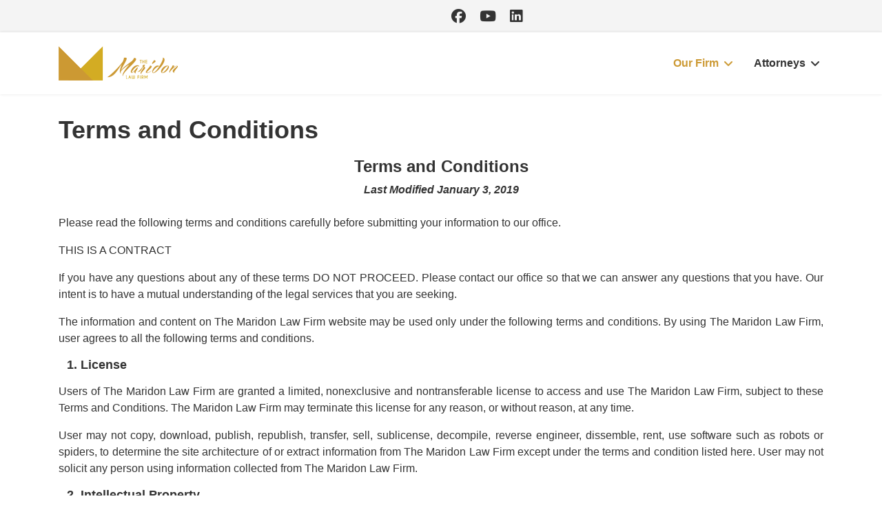

--- FILE ---
content_type: text/html; charset=utf-8
request_url: https://www.maridonlaw.com/our-firm/terms-and-conditions
body_size: 7574
content:

<!doctype html>
<html lang="en-gb" dir="ltr">
	<head>
		
		<meta name="viewport" content="width=device-width, initial-scale=1, shrink-to-fit=no">
		<meta charset="utf-8">
	<meta name="author" content="Joseph R Maridon">
	<meta name="description" content="Nevada Lawyer Online">
	<meta name="generator" content="Joomla! - Open Source Content Management">
	<title>Terms and Conditions - The Maridon Law Firm, LLC.</title>
	<link href="/images/iconpng.png" rel="icon" type="image/vnd.microsoft.icon">
	<link href="/media/vendor/joomla-custom-elements/css/joomla-alert.min.css?0.4.1" rel="stylesheet">
	<link href="/templates/theme/css/bootstrap.min.css" rel="stylesheet">
	<link href="/plugins/system/helixultimate/assets/css/system-j4.min.css" rel="stylesheet">
	<link href="/media/system/css/joomla-fontawesome.min.css?b3d656" rel="stylesheet">
	<link href="/templates/theme/css/template.css" rel="stylesheet">
	<link href="/templates/theme/css/presets/default.css" rel="stylesheet">
	<link href="/templates/theme/css/custom.css" rel="stylesheet">
	<link href="/components/com_sppagebuilder/assets/css/dynamic-content.css?1b4503c04f45d68ae09fb22125331a69" rel="stylesheet">
	<link href="/components/com_sppagebuilder/assets/css/color-switcher.css?1b4503c04f45d68ae09fb22125331a69" rel="stylesheet">
	<style>body{font-family: 'Georgia', sans-serif;font-size: 16px;font-weight: 500;text-decoration: none;}
</style>
	<style>h1{font-family: 'Georgia', sans-serif;font-size: 24px;font-weight: 800;text-decoration: none;}
</style>
	<style>h2{font-family: 'Georgia', sans-serif;font-size: 24px;font-weight: 800;text-decoration: none;}
</style>
	<style>h3{font-family: 'Georgia', sans-serif;font-size: 24px;font-weight: 800;text-decoration: none;}
</style>
	<style>h4{font-family: 'Georgia', sans-serif;font-size: 18px;font-weight: 800;text-decoration: none;}
</style>
	<style>.logo-image {height:50px;}.logo-image-phone {height:50px;}</style>
	<style>#sp-bottom{ background-color:#B88A2E; }</style>
	<style>#sp-footer{ background-color:#A37A29;color:#FFFFFF; }</style>
	<style>#sp-footer a{color:#FFFFFF;}</style>
	<style>#sp-footer a:hover{color:#EDC057;}</style>
	<style>:root {--sppb-topbar-bg-color: #f4f4f4; --sppb-topbar-text-color: #333333; --sppb-header-bg-color: #ffffff; --sppb-logo-text-color: #0345bf; --sppb-menu-text-color: #333333; --sppb-menu-text-hover-color: #cc9933; --sppb-menu-text-active-color: #cc9933; --sppb-menu-dropdown-bg-color: #ffffff; --sppb-menu-dropdown-text-color: #333333; --sppb-menu-dropdown-text-hover-color: #cc9933; --sppb-menu-dropdown-text-active-color: #cc9933; --sppb-offcanvas-menu-icon-color: #000000; --sppb-offcanvas-menu-bg-color: #f4f4f4; --sppb-offcanvas-menu-items-and-items-color: #333333; --sppb-offcanvas-menu-active-menu-item-color: #cc9933; --sppb-text-color: #333333; --sppb-bg-color: #ffffff; --sppb-link-color: #cc9933; --sppb-link-hover-color: #d6ad5c; --sppb-footer-bg-color: #171717; --sppb-footer-text-color: #ffffff; --sppb-footer-link-color: #a2a2a2; --sppb-footer-link-hover-color: #ffffff}</style>
	<script type="application/json" class="joomla-script-options new">{"joomla.jtext":{"RLTA_BUTTON_SCROLL_LEFT":"Scroll buttons to the left","RLTA_BUTTON_SCROLL_RIGHT":"Scroll buttons to the right","ERROR":"Error","MESSAGE":"Message","NOTICE":"Notice","WARNING":"Warning","JCLOSE":"Close","JOK":"OK","JOPEN":"Open"},"data":{"breakpoints":{"tablet":991,"mobile":480},"header":{"stickyOffset":"100"}},"system.paths":{"root":"","rootFull":"https:\/\/www.maridonlaw.com\/","base":"","baseFull":"https:\/\/www.maridonlaw.com\/"},"csrf.token":"7e43dc2db8cc6c7abf304f8bb3ea98a4","plg_system_schedulerunner":{"interval":300}}</script>
	<script src="/media/system/js/core.min.js?a3d8f8"></script>
	<script src="/media/vendor/jquery/js/jquery.min.js?3.7.1"></script>
	<script src="/media/legacy/js/jquery-noconflict.min.js?504da4"></script>
	<script src="/media/vendor/bootstrap/js/alert.min.js?5.3.8" type="module"></script>
	<script src="/media/vendor/bootstrap/js/button.min.js?5.3.8" type="module"></script>
	<script src="/media/vendor/bootstrap/js/carousel.min.js?5.3.8" type="module"></script>
	<script src="/media/vendor/bootstrap/js/collapse.min.js?5.3.8" type="module"></script>
	<script src="/media/vendor/bootstrap/js/dropdown.min.js?5.3.8" type="module"></script>
	<script src="/media/vendor/bootstrap/js/modal.min.js?5.3.8" type="module"></script>
	<script src="/media/vendor/bootstrap/js/offcanvas.min.js?5.3.8" type="module"></script>
	<script src="/media/vendor/bootstrap/js/popover.min.js?5.3.8" type="module"></script>
	<script src="/media/vendor/bootstrap/js/scrollspy.min.js?5.3.8" type="module"></script>
	<script src="/media/vendor/bootstrap/js/tab.min.js?5.3.8" type="module"></script>
	<script src="/media/vendor/bootstrap/js/toast.min.js?5.3.8" type="module"></script>
	<script src="/media/system/js/showon.min.js?e51227" type="module"></script>
	<script src="/media/system/js/messages.min.js?9a4811" type="module"></script>
	<script src="/media/plg_system_schedulerunner/js/run-schedule.min.js?229d3b" type="module"></script>
	<script src="/templates/theme/js/main.js"></script>
	<script src="/components/com_sppagebuilder/assets/js/dynamic-content.js?1b4503c04f45d68ae09fb22125331a69"></script>
	<script src="/components/com_sppagebuilder/assets/js/color-switcher.js?1b4503c04f45d68ae09fb22125331a69"></script>
	<script type="application/ld+json">{"@context":"https://schema.org","@graph":[{"@type":"Organization","@id":"https://www.maridonlaw.com/#/schema/Organization/base","name":"The Maridon Law Firm, LLC.","url":"https://www.maridonlaw.com/"},{"@type":"WebSite","@id":"https://www.maridonlaw.com/#/schema/WebSite/base","url":"https://www.maridonlaw.com/","name":"The Maridon Law Firm, LLC.","publisher":{"@id":"https://www.maridonlaw.com/#/schema/Organization/base"}},{"@type":"WebPage","@id":"https://www.maridonlaw.com/#/schema/WebPage/base","url":"https://www.maridonlaw.com/our-firm/terms-and-conditions","name":"Terms and Conditions - The Maridon Law Firm, LLC.","description":"Nevada Lawyer Online","isPartOf":{"@id":"https://www.maridonlaw.com/#/schema/WebSite/base"},"about":{"@id":"https://www.maridonlaw.com/#/schema/Organization/base"},"inLanguage":"en-GB"},{"@type":"Article","@id":"https://maridonlaw.com/#/schema/com_content/article/61","name":"Terms and Conditions","headline":"Terms and Conditions","inLanguage":"en-GB","isPartOf":{"@id":"https://maridonlaw.com/#/schema/WebPage/base"}}]}</script>
	<script>template="theme";</script>
	<script>
				document.addEventListener("DOMContentLoaded", () =>{
					window.htmlAddContent = window?.htmlAddContent || "";
					if (window.htmlAddContent) {
        				document.body.insertAdjacentHTML("beforeend", window.htmlAddContent);
					}
				});
			</script>
	<script>
			const initColorMode = () => {
				const colorVariableData = [];
				const sppbColorVariablePrefix = "--sppb";
				let activeColorMode = localStorage.getItem("sppbActiveColorMode") || "";
				const modes = [];

				if(!modes?.includes(activeColorMode)) {
					activeColorMode = "";
					localStorage.setItem("sppbActiveColorMode", activeColorMode);
				}

				document?.body?.setAttribute("data-sppb-color-mode", activeColorMode);

				if (!localStorage.getItem("sppbActiveColorMode")) {
					localStorage.setItem("sppbActiveColorMode", activeColorMode);
				}

				if (window.sppbColorVariables) {
					const colorVariables = typeof(window.sppbColorVariables) === "string" ? JSON.parse(window.sppbColorVariables) : window.sppbColorVariables;

					for (const colorVariable of colorVariables) {
						const { path, value } = colorVariable;
						const variable = String(path[0]).trim().toLowerCase().replaceAll(" ", "-");
						const mode = path[1];
						const variableName = `${sppbColorVariablePrefix}-${variable}`;

						if (activeColorMode === mode) {
							colorVariableData.push(`${variableName}: ${value}`);
						}
					}

					document.documentElement.style.cssText += colorVariableData.join(";");
				}
			};

			window.sppbColorVariables = [];
			
			initColorMode();

			document.addEventListener("DOMContentLoaded", initColorMode);
		</script>
	</head>
	<body class="site helix-ultimate hu com_content com-content view-article layout-default task-none itemid-606 en-gb ltr sticky-header layout-fluid offcanvas-init offcanvs-position-right">

		
					<div class="sp-pre-loader">
				<div class='sp-loader-circle'></div>			</div>
		
		<div class="body-wrapper">
			<div class="body-innerwrapper">
				
	<div class="sticky-header-placeholder"></div>
<div id="sp-top-bar">
	<div class="container">
		<div class="container-inner">
			<div class="row">
				<div id="sp-top1" class="col-lg-6">
					<div class="sp-column text-center text-lg-start">
						
												
					</div>
				</div>

				<div id="sp-top2" class="col-lg-6">
					<div class="sp-column text-center text-lg-end">
													<ul class="social-icons"><li class="social-icon-facebook"><a target="_blank" rel="noopener noreferrer" href="https://www.facebook.com/MaridonLaw" aria-label="Facebook"><span class="fab fa-facebook" aria-hidden="true"></span></a></li><li class="social-icon-youtube"><a target="_blank" rel="noopener noreferrer" href="https://www.youtube.com/channel/UC_xkw6lPxqcKrnhW8CcAtlQ" aria-label="Youtube"><span class="fab fa-youtube" aria-hidden="true"></span></a></li><li class="social-icon-linkedin"><a target="_blank" rel="noopener noreferrer" href="https://www.linkedin.com/in/maridon" aria-label="Linkedin"><span class="fab fa-linkedin" aria-hidden="true"></span></a></li></ul>						
																									
					</div>
				</div>
			</div>
		</div>
	</div>
</div>

<header id="sp-header">
	<div class="container">
		<div class="container-inner">
			<div class="row">
				<!-- Logo -->
				<div id="sp-logo" class="col-auto">
					<div class="sp-column">
						<div class="logo"><a href="/">
				<img class='logo-image '
					srcset='https://www.maridonlaw.com/images/maridon-law-logo.png 1x'
					src='https://www.maridonlaw.com/images/maridon-law-logo.png'
					height='50px'
					alt='The Maridon Law Firm, LLC.'
				/>
				</a></div>						
					</div>
				</div>

				<!-- Menu -->
				<div id="sp-menu" class="col-auto flex-auto">
					<div class="sp-column d-flex justify-content-end align-items-center">
						<nav class="sp-megamenu-wrapper d-flex" role="navigation"><a id="offcanvas-toggler" aria-label="Menu" class="offcanvas-toggler-right d-flex d-lg-none" href="#"><div class="burger-icon" aria-hidden="true"><span></span><span></span><span></span></div></a><ul class="sp-megamenu-parent menu-animation-fade-down d-none d-lg-block"><li class="sp-menu-item sp-has-child active"><a   href="/our-firm"  >Our Firm</a><div class="sp-dropdown sp-dropdown-main sp-menu-right" style="width: 240px;"><div class="sp-dropdown-inner"><ul class="sp-dropdown-items"><li class="sp-menu-item current-item active"><a aria-current="page"  href="/our-firm/terms-and-conditions"  >Terms and Conditions</a></li><li class="sp-menu-item"><a   href="/our-firm/home-page"  >Home Page</a></li></ul></div></div></li><li class="sp-menu-item sp-has-child"><a   href="/attorneys/joseph-r-maridon-jr-esq"  >Attorneys</a><div class="sp-dropdown sp-dropdown-main sp-menu-right" style="width: 240px;"><div class="sp-dropdown-inner"><ul class="sp-dropdown-items"><li class="sp-menu-item"><a   href="/attorneys/joseph-r-maridon-jr-esq"  >Joseph R. Maridon Jr., Esq.</a></li></ul></div></div></li></ul></nav>						

						<!-- Related Modules -->
						<div class="d-none d-lg-flex header-modules align-items-center">
							
													</div>

						<!-- if offcanvas position right -->
													<a id="offcanvas-toggler"  aria-label="Menu" title="Menu"  class="mega offcanvas-toggler-secondary offcanvas-toggler-right d-flex align-items-center" href="#">
							<div class="burger-icon" aria-hidden="true"><span></span><span></span><span></span></div>
							</a>
											</div>
				</div>
			</div>
		</div>
	</div>
</header>
				
<section id="sp-main-body" >

										<div class="container">
					<div class="container-inner">
						
	
<div class="row">
	
<div id="sp-component" class="col-lg-12 ">
	<div class="sp-column ">
		<div id="system-message-container" aria-live="polite">
	</div>


		
		<div class="article-details " itemscope itemtype="https://schema.org/Article">
	<meta itemprop="inLanguage" content="en-GB">
	
	
					
		
		
		<div class="article-header">
					<h1 itemprop="headline">
				Terms and Conditions			</h1>
									</div>
		<div class="article-can-edit d-flex flex-wrap justify-content-between">
				</div>
			
		
			
		
		
	
	<div itemprop="articleBody">
		<center><h3 class="page-title">Terms and Conditions</h3>
  <i><b>Last Modified January 3, 2019</b></i></center>
</br>
<p style="text-align: justify;">Please read the following terms and conditions carefully before submitting your information to our office.</p>
<p style="text-align: justify;">THIS IS A CONTRACT</p>
<p style="text-align: justify;">If you have any questions about any of these terms DO NOT PROCEED. Please contact our office so that we can answer any questions that you have. Our intent is to have a mutual understanding of the legal services that you are seeking.</p>
<p style="text-align: justify;">The information and content on The Maridon Law Firm website may be used only under the following terms and conditions. By using The Maridon Law Firm, user agrees to all the following terms and conditions.</p>

<h4><ol><li>License</li></ol></h4>
<p style="text-align: justify;">Users of The Maridon Law Firm are granted a limited, nonexclusive and nontransferable license to access and use The Maridon Law Firm, subject to these Terms and Conditions. The Maridon Law Firm may terminate this license for any reason, or without reason, at any time.</p>
<p style="text-align: justify;">User may not copy, download, publish, republish, transfer, sell, sublicense, decompile, reverse engineer, dissemble, rent, use software such as robots or spiders, to determine the site architecture of or extract information from The Maridon Law Firm except under the terms and condition listed here. User may not solicit any person using information collected from The Maridon Law Firm.</p>

<h4><ol start="2"><li>Intellectual Property</li>
  </ol></h4>
<p style="text-align: justify;">All elements of The Maridon Law Firm website, including, but not limited to, The Maridon Law Firm logo, text, images, graphics, logos, and trademarks, are the sole property of The Maridon Law Firm, LLC, other than some elements that are used under the Fair Use doctrine. Nothing may be construed to confer any license or right to any intellectual property, by implication, estoppel or any other means, without written permission from The Maridon Law Firm, LLC, unless specifically and explicitly otherwise noted.</p>

<h4><ol start="3">
<li>Privacy Policy</li>
  </ol></h4>
<p style="text-align: justify;">Users will adhere to The Maridon Law Firm Privacy Policy.</p>

<h4><ol start="4">
<li>No Endorsement</li>
  </ol></h4>
<p style="text-align: justify;">The Maridon Law Firm does not any endorse or recommend any lawyer or legal service through The Maridon Law Firm website other than those specifically provided by The Maridon Law Firm, LLC or its lawyer pursuant to a specific attorney-client retainer agreement. Any designation of specialization or certification for any lawyer is granted by the certifying organization or agency, and not by The Maridon Law Firm or said lawyer.</p>
<p style="text-align: justify;">Any statement that a professional person may be a member of a corporation ought to be construed just to point that the same professional person may be a member of that organization and may not be construed to point or claim special competency on a part of that professional person.</p>

<p style="text-align: justify;">The Maridon Law Firm does not endorse any organization, association or certifying agency, and provides information regarding membership and certification only for educational purposes.</p>

<h4><ol start="5">
<li>No Legal Advice or Attorney-Client Relationship</li>
  </ol></h4>
<p style="text-align: justify;">Information about the law on The Maridon Law Firm website is for educational purposes only. Nothing on The Maridon Law Firm website should be construed as legal advice.</p>
<p style="text-align: justify;">Legal advice may only be provided by a licensed attorney.</p>
<p style="text-align: justify;">Nothing on The Maridon Law Firm website should be construed to constitute an attorney-client relationship. Contacting a lawyer through The Maridon Law Firm website does not create an attorney-client relationship with the lawyer or any confidential relationship with any party.</p>
<p style="text-align: justify;">An attorney-client relationship can only be established by mutual written consent between you and the lawyer.</p>

<h4><ol start="6">
<li>Registration</li>
  </ol></h4>
<p style="text-align: justify;">Registration is required for some portions of The Maridon Law Firm website. By registering on the website, you agree to provide accurate, truthful information. You also agree to obey all applicable laws.</p>
<p style="text-align: justify;">It is your responsibility to provide and maintain all the information we need to evaluate your case.</p>

<h4><ol start="7">
<li>License of Content Provided to The Maridon Law Firm</li>
  </ol></h4>
<p style="text-align: justify;">By uploading or otherwise providing content or materials, including photographs, text or other media, you are granting The Maridon Law Firm a permanent, irrevocable, non-exclusive right and license to use, reproduce, create derivative works from, publish, modify, adapt, translate, and distribute any resulting materials or incorporate such content or materials into any type or medium.</p>
<p style="text-align: justify;">The Maridon Law Firm reserves the right to remove user-provided content or materials from The Maridon Law Firm website at any time and for any reason or no reason.</p>

<h4><ol start="8">
<li>User Agreement for User-Provided Content</li>
  </ol></h4>
<p style="text-align: justify;">By uploading or otherwise providing content or materials to The Maridon Law Firm, you agree that all provided materials are:</p>
<p style="text-align: justify;">In compliance with all applicable laws;</p>
<p style="text-align: justify;">Not intended to incite any criminal or unlawful activity;</p>
<p style="text-align: justify;">Not copyrighted or trademarked by any person or entity other than User.</p>
<p style="text-align: justify;">The Maridon Law Firm is not responsible for inaccurate or misleading information provided by any user of The Maridon Law Firm website. The Maridon Law Firm reserves the right to terminate the user accounts of registrants at any time and for any reason, or no reason.</p>

<h4><ol start="9">
<li>Disclaimer of Content Provided</li>
  </ol></h4>
<p style="text-align: justify;">The Maridon Law Firm disclaims all liability and responsibility for content or materials uploaded to The Maridon Law Firm website. The Maridon Law Firm disclaims all warranties or claims and assumes no liability regarding the accuracy or truthfulness of any user-provided content or material.</p>
<p style="text-align: justify;">The Maridon Law Firm assumes no liability for copyright or trademark infringement of any user-provided materials or content.</p>

<h4><ol start="10">
<li>Disclaimer of Warranties</li>
  </ol></h4>
<p style="text-align: justify;">Nothing in this Agreement shall be construed as a representation made or warranty given by either Party that either Party will be successful in obtaining any particular outcome from any services obtained as a result of the use of this website. EXCEPT AS EXPRESSLY SET FORTH IN THIS AGREEMENT, EACH PARTY EXPRESSLY DISCLAIMS, WAIVES, RELEASES AND RENOUNCES ANY WARRANTY, EXPRESS OR IMPLIED, INCLUDING, WITHOUT LIMITATION, ANY WARRANTY OF MERCHANTABILITY, FITNESS FOR A PARTICULAR PURPOSE OR NONINFRINGEMENT.</p>
<p style="text-align: justify;">THE MARIDON LAW FIRM ASSUMES NO RESPONSIBILITY OR LIABILITY ARISING OUT OF OR RESULTING FROM THE USE OF THE SERVICES OFFERED HEREIN, EXCEPT FOR THOSE SERVICES PROVIDED SPECIFICALLY PURSUANT TO AN ATTORNEY-CLIENT RETAINER AGREEMENT. UNDER NO CIRCUMSTANCES, SHALL THE MARIDON LAW FIRM BE LIABLE FOR ANY DAMAGES, LOSSES AND EXPENSES, INCLUDING ATTORNEY'S FEES, ARISING OUT OF OR RESULTING FROM THE USE OF THE MARIDON LAW FIRM WEBSITE OR FROM ANY TRANSACTION OR COMMUNICATION BETWEEN A USER OF THE MARIDON LAW FIRM AND ANY PERSON OR ORGANIZATION THAT A USER MAY BE REFERRED TO FOR LEGAL SERVICES.</p>

<h4><ol start="11">
<li>Limitation of Liability</li>
  </ol></h4>

<p style="text-align: justify;">THE MARIDON LAW FIRM IS NOT LIABLE FOR ANY LOSS, INJURY, LIABILITY, CLAIM OR DAMAGE OF ANY KIND RESULTING FROM USER'S USE OF THE MARIDON LAW FIRM WEBSITE. THE MARIDON LAW FIRM SHALL NOT BE LIABLE FOR ANY DIRECT, INDIRECT, SPECIAL, INCIDENTAL OR CONSEQUENTIAL DAMAGES OF ANY KIND WHATSOVER, INCLUDING ATTORNEYS' FEES, IN ANY WAY DUE TO, RESULTING FROM OR ARISING IN CONNECTION WITH THE USE OR INABILITY TO USE THE MARIDON LAW FIRM WEBSITE. THE MARIDON LAW FIRM IS IN NO WAY RESPONSIBLE FOR THE FAILURE OF USER TO USE THE MARIDON LAW FIRM WEBSITE PROPERLY, WITH OR WITHOUT THE ASSISTANCE OF THE MARIDON LAW FIRM.</p>

<h4><ol start="12">
<li>Indemnification</li>
  </ol></h4>

<p style="text-align: justify;">User agrees to defend, indemnify and hold The Maridon Law Firm harmless for any and all claims or damages, including for attorneys' fees, made by a third party arising from materials or content on The Maridon Law Firm website.</p>

<h4><ol start="13">
<li>Governing Law and Jurisdiction</li>
  </ol></h4>

<p style="text-align: justify;">These Terms and Conditions shall be governed and construed by the laws of the State of Nevada, without regard to conflicts of law. All parties agree that state and federal courts in Nevada will have exclusive jurisdiction over any claim arising out of these Terms and Conditions.</p>

<h4><ol start="14">
<li>Changes to Terms and Conditions</li>
  </ol></h4>

<p style="text-align: justify;">The Maridon Law Firm reserves the right to change terms and conditions at any time with Notice to be provided on this page and by email.</p> 	</div>

	
	
	
			
		
	

	
				</div>

			</div>
</div>
</div>
											</div>
				</div>
						
	</section>

<section id="sp-bottom" >

						<div class="container">
				<div class="container-inner">
			
	
<div class="row">
	<div id="sp-bottom1" class="col-sm-col-sm-6 col-lg-6 "><div class="sp-column "><div class="sp-module "><div class="sp-module-content">
<div id="mod-custom115" class="mod-custom custom">
    <p><img src="/images/logo-darkbg.png" alt="The Maridon Law Firm" /></p>
<p>Attorneys and Counselors at Law.</p></div>
</div></div></div></div><div id="sp-bottom2" class="col-sm-col-sm-6 col-lg-6 "><div class="sp-column "><div class="sp-module "><h3 class="sp-module-title">Contact Info</h3><div class="sp-module-content">
<div id="mod-custom119" class="mod-custom custom">
    <address class="bottom-address">
<p>50 S. Jones Blvd., Suite 102, Las Vegas, NV 89107</p>
<p>(702) 970-4224</p>
<p>Weekdays 8:30am to 5:00pm</p>
</address></div>
</div></div></div></div></div>
							</div>
			</div>
			
	</section>

<footer id="sp-footer" >

						<div class="container">
				<div class="container-inner">
			
	
<div class="row">
	<div id="sp-footer1" class="col-lg-12 "><div class="sp-column "><div class="sp-module "><div class="sp-module-content"><ul class="menu">
<li class="item-151"><a href="/our-firm/terms-and-conditions" >Terms and Conditions</a></li><li class="item-152"><a href="https://www.maridonlaw.com/our-firm/privacy-policy" >Privacy Policy</a></li><li class="item-153"><a href="https://www.maridonlaw.com/our-firm/disclaimer" >Disclaimer</a></li></ul>
</div></div><span class="sp-copyright">© 2026 The Maridon Law Firm, LLC.</span></div></div></div>
							</div>
			</div>
			
	</footer>
			</div>
		</div>

		<!-- Off Canvas Menu -->
		<div class="offcanvas-overlay"></div>
		<!-- Rendering the offcanvas style -->
		<!-- If canvas style selected then render the style -->
		<!-- otherwise (for old templates) attach the offcanvas module position -->
					<div class="offcanvas-menu">
	<div class="d-flex align-items-center p-3 pt-4">
		<div class="logo"><a href="/">
				<img class='logo-image '
					srcset='https://www.maridonlaw.com/images/maridon-law-logo.png 1x'
					src='https://www.maridonlaw.com/images/maridon-law-logo.png'
					height='50px'
					alt='The Maridon Law Firm, LLC.'
				/>
				</a></div>		<a href="#" class="close-offcanvas" aria-label="Close Off-canvas">
			<div class="burger-icon">
				<span></span>
				<span></span>
				<span></span>
			</div>
		</a>
	</div>
	
	<div class="offcanvas-inner">
		<div class="d-flex header-modules mb-3">
			
					</div>
		
					<div class="sp-module "><div class="sp-module-content"><ul class="menu nav-pills">
<li class="item-101 default"><a href="/" >Home</a></li><li class="item-191 active menu-deeper menu-parent"><a href="/our-firm" >Our Firm<span class="menu-toggler"></span></a><ul class="menu-child"><li class="item-248"><a href="/our-firm/privacy-policy" >Privacy Policy</a></li><li class="item-249"><a href="/our-firm/disclaimer" >Disclaimer</a></li><li class="item-606 current active"><a href="/our-firm/terms-and-conditions" >Terms and Conditions</a></li><li class="item-692"><a href="/our-firm/home-page" >Home Page</a></li></ul></li><li class="item-187 menu-deeper menu-parent"><a href="/attorneys/joseph-r-maridon-jr-esq" >Attorneys<span class="menu-toggler"></span></a><ul class="menu-child"><li class="item-188"><a href="/attorneys/joseph-r-maridon-jr-esq" >Joseph R. Maridon Jr., Esq.</a></li></ul></li></ul>
</div></div>		
		
		
		
					
				
		<!-- custom module position -->
		
	</div>
</div>				

		
		

		<!-- Go to top -->
					<a href="#" class="sp-scroll-up" aria-label="Scroll Up"><span class="fas fa-angle-up" aria-hidden="true"></span></a>
				      <!-- Statcounter code for maridonlaw
https://www.maridonlaw.com/ on Joomla -->
<script type="text/javascript">
var sc_project=5186422; 
var sc_invisible=1; 
var sc_security="4ae7a81f"; 
var sc_remove_link=1; 
</script>
<script type="text/javascript"
src="https://www.statcounter.com/counter/counter.js"
async></script>
<noscript><div class="statcounter"><img class="statcounter"
src="https://c.statcounter.com/5186422/0/4ae7a81f/1/"
alt="web statistics"
referrerPolicy="no-referrer-when-downgrade"></div></noscript>
<!-- End of Statcounter Code -->
	</body>
</html>

--- FILE ---
content_type: text/css
request_url: https://www.maridonlaw.com/templates/theme/css/presets/default.css
body_size: 652
content:
body,.sp-preloader{background-color:#ffffff;color:#333333}.sp-preloader>div{background:#cc9933}.sp-preloader>div:after{background:#ffffff}#sp-top-bar{background:#f4f4f4;color:#333333}#sp-top-bar a{color:#333333}#sp-header{background:#ffffff}#sp-menu ul.social-icons a:hover,#sp-menu ul.social-icons a:focus{color:#cc9933}a{color:#cc9933}a:hover,a:focus,a:active{color:#d6ad5c}.tags>li{display:inline-block}.tags>li a{background:rgba(204, 153, 51, 0.1);color:#cc9933}.tags>li a:hover{background:#d6ad5c}.article-social-share .social-share-icon ul li a{color:#333333}.article-social-share .social-share-icon ul li a:hover,.article-social-share .social-share-icon ul li a:focus{background:#cc9933}.pager>li a{border:1px solid #ededed;color:#333333}.sp-reading-progress-bar{background-color:#cc9933}.sp-megamenu-parent>li>a{color:#333333}.sp-megamenu-parent>li:hover>a{color:#cc9933}.sp-megamenu-parent>li.active>a,.sp-megamenu-parent>li.active:hover>a{color:#cc9933}.sp-megamenu-parent .sp-dropdown .sp-dropdown-inner{background:#ffffff}.sp-megamenu-parent .sp-dropdown li.sp-menu-item>a{color:#333333}.sp-megamenu-parent .sp-dropdown li.sp-menu-item>a:hover{color:#cc9933}.sp-megamenu-parent .sp-dropdown li.sp-menu-item.active>a{color:#cc9933}.sp-megamenu-parent .sp-mega-group>li>a{color:#333333}#offcanvas-toggler>.fa{color:#333333}#offcanvas-toggler>.fa:hover,#offcanvas-toggler>.fa:focus,#offcanvas-toggler>.fa:active{color:#cc9933}#offcanvas-toggler>.fas{color:#333333}#offcanvas-toggler>.fas:hover,#offcanvas-toggler>.fas:focus,#offcanvas-toggler>.fas:active{color:#cc9933}#offcanvas-toggler>.far{color:#333333}#offcanvas-toggler>.far:hover,#offcanvas-toggler>.far:focus,#offcanvas-toggler>.far:active{color:#cc9933}.offcanvas-menu{background-color:#f4f4f4;color:#333333}.offcanvas-menu .offcanvas-inner a{color:#333333}.offcanvas-menu .offcanvas-inner a:hover,.offcanvas-menu .offcanvas-inner a:focus,.offcanvas-menu .offcanvas-inner a:active{color:#cc9933}.offcanvas-menu .offcanvas-inner ul.menu>li a,.offcanvas-menu .offcanvas-inner ul.menu>li span{color:#333333}.offcanvas-menu .offcanvas-inner ul.menu>li a:hover,.offcanvas-menu .offcanvas-inner ul.menu>li a:focus,.offcanvas-menu .offcanvas-inner ul.menu>li span:hover,.offcanvas-menu .offcanvas-inner ul.menu>li span:focus{color:#cc9933}.offcanvas-menu .offcanvas-inner ul.menu>li.menu-parent>a>.menu-toggler,.offcanvas-menu .offcanvas-inner ul.menu>li.menu-parent>.menu-separator>.menu-toggler{color:rgba(51, 51, 51, 0.5)}.offcanvas-menu .offcanvas-inner ul.menu>li.menu-parent .menu-toggler{color:rgba(51, 51, 51, 0.5)}.offcanvas-menu .offcanvas-inner ul.menu>li li a{color:rgba(51, 51, 51, 0.8)}.btn-primary,.sppb-btn-primary{border-color:#cc9933;background-color:#cc9933}.btn-primary:hover,.sppb-btn-primary:hover{border-color:#d6ad5c;background-color:#d6ad5c}ul.social-icons>li a:hover{color:#cc9933}.sp-page-title{background:#cc9933}.layout-boxed .body-innerwrapper{background:#ffffff}.sp-module ul>li>a{color:#333333}.sp-module ul>li>a:hover{color:#cc9933}.sp-module .latestnews>div>a{color:#333333}.sp-module .latestnews>div>a:hover{color:#cc9933}.sp-module .tagscloud .tag-name:hover{background:#cc9933}.search .btn-toolbar button{background:#cc9933}#sp-footer,#sp-bottom{background:#171717;color:#ffffff}#sp-footer a,#sp-bottom a{color:#a2a2a2}#sp-footer a:hover,#sp-footer a:active,#sp-footer a:focus,#sp-bottom a:hover,#sp-bottom a:active,#sp-bottom a:focus{color:#ffffff}#sp-bottom .sp-module-content .latestnews>li>a>span{color:#ffffff}.sp-comingsoon body{background-color:#cc9933}.pagination>li>a,.pagination>li>span{color:#333333}.pagination>li>a:hover,.pagination>li>a:focus,.pagination>li>span:hover,.pagination>li>span:focus{color:#333333}.pagination>.active>a,.pagination>.active>span{border-color:#cc9933;background-color:#cc9933}.pagination>.active>a:hover,.pagination>.active>a:focus,.pagination>.active>span:hover,.pagination>.active>span:focus{border-color:#cc9933;background-color:#cc9933}.error-code,.coming-soon-number{color:#cc9933}

--- FILE ---
content_type: text/css
request_url: https://www.maridonlaw.com/templates/theme/css/custom.css
body_size: 1860
content:
.sp-module ul > li > a {
  color: #cc9933;
}
.sp-module ul > li > a:hover {
  color: #d6ad5c;
}
.btn {
  display: inline-block;
  padding: 4px 14px;
  margin-bottom: 0;
  font-size: 14px;
  line-height: 20px;
  text-align: center;
  vertical-align: middle;
  cursor: pointer;
  color: #333;
  text-shadow: 0 1px 1px rgba(255, 255, 255, 0.75);
  background-color: #f5f5f5;
  background-image: -moz-linear-gradient(top, #fff, #e6e6e6);
  background-image: -webkit-gradient(
    linear,
    0 0,
    0 100%,
    from(#fff),
    to(#e6e6e6)
  );
  background-image: -webkit-linear-gradient(top, #fff, #e6e6e6);
  background-image: -o-linear-gradient(top, #fff, #e6e6e6);
  background-image: linear-gradient(to bottom, #fff, #e6e6e6);
  background-repeat: repeat-x;
  filter: progid:DXImageTransform.Microsoft.gradient(startColorstr='#ffffffff', endColorstr='#ffe5e5e5', GradientType=0);
  border-color: #e6e6e6 #e6e6e6 #bfbfbf;
  border-color: rgba(0, 0, 0, 0.1) rgba(0, 0, 0, 0.1) rgba(0, 0, 0, 0.25);
  filter: progid:DXImageTransform.Microsoft.gradient(enabled = false);
  border: 1px solid #bbb;
  border-bottom-color: #a2a2a2;
  -webkit-border-radius: 4px;
  -moz-border-radius: 4px;
  border-radius: 4px;
  -webkit-box-shadow: inset 0 1px 0 rgba(255, 255, 255, 0.2),
    0 1px 2px rgba(0, 0, 0, 0.05);
  -moz-box-shadow: inset 0 1px 0 rgba(255, 255, 255, 0.2),
    0 1px 2px rgba(0, 0, 0, 0.05);
  box-shadow: inset 0 1px 0 rgba(255, 255, 255, 0.2),
    0 1px 2px rgba(0, 0, 0, 0.05);
}
.btn:hover,
.btn:active,
.btn.active,
.btn.disabled,
.btn[disabled] {
  color: #333;
  background-color: #e6e6e6;
}
.btn:active,
.btn.active {
  background-color: #cccccc \9;
}
.btn:hover {
  color: #333;
  text-decoration: none;
  background-color: #e6e6e6;
  background-position: 0 -15px;
  -webkit-transition: background-position 0.1s linear;
  -moz-transition: background-position 0.1s linear;
  -o-transition: background-position 0.1s linear;
  transition: background-position 0.1s linear;
}
.btn:focus {
  outline: thin dotted #333;
  outline: 5px auto -webkit-focus-ring-color;
  outline-offset: -2px;
}
.btn.active,
.btn:active {
  background-color: #e6e6e6;
  background-color: #d9d9d9 \9;
  background-image: none;
  outline: 0;
  -webkit-box-shadow: inset 0 2px 4px rgba(0, 0, 0, 0.15),
    0 1px 2px rgba(0, 0, 0, 0.05);
  -moz-box-shadow: inset 0 2px 4px rgba(0, 0, 0, 0.15),
    0 1px 2px rgba(0, 0, 0, 0.05);
  box-shadow: inset 0 2px 4px rgba(0, 0, 0, 0.15), 0 1px 2px rgba(0, 0, 0, 0.05);
}
.btn.disabled,
.btn[disabled] {
  cursor: default;
  background-color: #e6e6e6;
  background-image: none;
  opacity: 0.65;
  filter: alpha(opacity=65);
  -webkit-box-shadow: none;
  -moz-box-shadow: none;
  box-shadow: none;
}
.btn-large {
  padding: 9px 14px;
  font-size: 16px;
  line-height: normal;
  -webkit-border-radius: 5px;
  -moz-border-radius: 5px;
  border-radius: 5px;
}
.btn-large [class^="icon-"] {
  margin-top: 2px;
}
.btn-small {
  padding: 3px 9px;
  font-size: 12px;
  line-height: 18px;
}
.btn-small [class^="icon-"] {
  margin-top: 0;
}
.btn-mini {
  padding: 2px 6px;
  font-size: 11px;
  line-height: 16px;
}
.btn-block {
  display: block;
  width: 100%;
  padding-left: 0;
  padding-right: 0;
  -webkit-box-sizing: border-box;
  -moz-box-sizing: border-box;
  box-sizing: border-box;
}
.btn-block + .btn-block {
  margin-top: 5px;
}
.btn-primary.active,
.btn-warning.active,
.btn-danger.active,
.btn-success.active,
.btn-info.active,
.btn-inverse.active {
  color: rgba(255, 255, 255, 0.75);
}
.btn {
  border-color: #c5c5c5;
  border-color: rgba(0, 0, 0, 0.15) rgba(0, 0, 0, 0.15) rgba(0, 0, 0, 0.25);
}
.btn-primary {
  color: #fff;
  text-shadow: 0 -1px 0 rgba(0, 0, 0, 0.25);
  background-color: #faa732;
  background-image: -moz-linear-gradient(top, #fbb450, #f89406);
  background-image: -webkit-gradient(
    linear,
    0 0,
    0 100%,
    from(#fbb450),
    to(#f89406)
  );
  background-image: -webkit-linear-gradient(top, #fbb450, #f89406);
  background-image: -o-linear-gradient(top, #fbb450, #f89406);
  background-image: linear-gradient(to bottom, #fbb450, #f89406);
  background-repeat: repeat-x;
  filter: progid:DXImageTransform.Microsoft.gradient(startColorstr='#fffab44f', endColorstr='#fff89406', GradientType=0);
  border-color: #f89406 #f89406 #ad6704;
  border-color: rgba(0, 0, 0, 0.1) rgba(0, 0, 0, 0.1) rgba(0, 0, 0, 0.25);
  filter: progid:DXImageTransform.Microsoft.gradient(enabled = false);
}
.btn-primary:hover,
.btn-primary:active,
.btn-primary.active,
.btn-primary.disabled,
.btn-primary[disabled] {
  color: #fff;
  background-color: #f89406;
}
.btn-primary:active,
.btn-primary.active {
  background-color: #c67605;
}
.btn-danger {
  color: #fff;
  text-shadow: 0 -1px 0 rgba(0, 0, 0, 0.25);
  background-color: #da4f49;
  background-image: -moz-linear-gradient(top, #ee5f5b, #bd362f);
  background-image: -webkit-gradient(
    linear,
    0 0,
    0 100%,
    from(#ee5f5b),
    to(#bd362f)
  );
  background-image: -webkit-linear-gradient(top, #ee5f5b, #bd362f);
  background-image: -o-linear-gradient(top, #ee5f5b, #bd362f);
  background-image: linear-gradient(to bottom, #ee5f5b, #bd362f);
  background-repeat: repeat-x;
  filter: progid:DXImageTransform.Microsoft.gradient(startColorstr='#ffee5f5b', endColorstr='#ffbd362f', GradientType=0);
  border-color: #bd362f #bd362f #802420;
  border-color: rgba(0, 0, 0, 0.1) rgba(0, 0, 0, 0.1) rgba(0, 0, 0, 0.25);
}
.btn-danger:hover,
.btn-danger:active,
.btn-danger.active,
.btn-danger.disabled,
.btn-danger[disabled] {
  color: #fff;
  background-color: #bd362f;
}
.btn-danger:active,
.btn-danger.active {
  background-color: #942a25 \9;
}
.slide-text p,
.slide-text li {
  font-size: 150%;
}
.slide-text p a {
  font-size: 100%;
}
.slide-text h2 {
  margin-bottom: 30px;
}
.slide-desc {
  opacity: 0.9;
}
.slide-text li {
  list-style-type: none;
}
.slide-text li:before {
  font-family: "Font Awesome 5 Free";
  content: "\f24e";
  font-weight: 900;
  margin-right: 10px;
}
.sp-module-title {
  margin-bottom: 30px;
}
.sp-megamenu-parent > li > a,
.sp-megamenu-parent > li > span {
  display: inline-block;
  padding: 0 15px;
  line-height: 90px;
  font-weight: 900;
  font-size: 16px;
  margin: 0;
}
.accordion-item i {
  font-size: 100px;
  float: right;
  color: #cc9933;
}
#sp-user2 .sp-module {
  margin-bottom: 40px;
}
#sp-user2 i {
  font-size: 100px;
  float: right;
  color: #cc9933;
  margin-left: 20px;
}
#mod-custom182 h3 {
  font-weight: bold;
  color: #c93;
}
#mod-custom174 li {
  list-style-type: none;
  font-weight: bold;
  line-height: 2.5em;
  border-bottom: 1px solid #aaa;
}
#mod-custom174 li:before {
  font-family: "Font Awesome 5 Free";
  content: "\f0da";
  font-weight: 900;
  margin-right: 20px;
  color: #cc9933;
}
.latestnews li {
  margin-bottom: 20px;
  border-bottom: 1px solid #cdad43;
}
#mod-custom140 div.content-box:nth-child(1) h4:before {
  font-family: "Font Awesome 5 Free";
  content: "\f0e3";
  font-weight: 900;
  margin-right: 10px;
  color: #d6ad5c;
}
#mod-custom140 div.content-box:nth-child(2) h4:before {
  font-family: "Font Awesome 5 Free";
  content: "\f0f2";
  font-weight: 900;
  margin-right: 10px;
  color: #d6ad5c;
}
#mod-custom140 div.content-box:nth-child(3) h4:before {
  font-family: "Font Awesome 5 Free";
  content: "\f6ff";
  font-weight: 900;
  margin-right: 10px;
  color: #d6ad5c;
}
#sp-main-body {
  padding: 30px 0;
}
.bottom-address p {
  margin-bottom: 5px;
  font-weight: bold;
}
.bottom-address p:nth-child(1):before {
  font-family: "Font Awesome 5 Free";
  content: "\f015";
  font-weight: 900;
  margin-right: 10px;
}
.bottom-address p:nth-child(2):before {
  font-family: "Font Awesome 5 Free";
  content: "\f095";
  font-weight: 900;
  margin-right: 10px;
}
.bottom-address p:nth-child(3):before {
  font-family: "Font Awesome 5 Free";
  content: "\f017";
  font-weight: 900;
  margin-right: 10px;
}
#mod-custom115 ul li {
  display: inline-block !important;
  margin-right: 20px;
}
#mod-custom115 ul li a {
  font-size: 2em;
}
.bottom-social.facebook {
  color: #4267b2 !important;
}
.bottom-social.youtube {
  color: #ff0000 !important;
}
.bottom-social.linkedin {
  color: #2d64bc !important;
}
.social-icons a {
  font-size: 1.5em;
}
#sp-footer {
  text-align: center;
}
#sp-top2 {
  display: flex;
  justify-content: end;
  align-items: center;
}
.sp-megamenu-parent > li.active > a,
.sp-megamenu-parent > li.active:hover > a {
  color: #cc9933;
  font-weight: 900;
}
.sp-megamenu-parent .sp-dropdown li.sp-menu-item > a {
  color: #333333;
  font-size: 16px;
}
.attorney-short-bio {
  text-align: center;
  border: 2px solid #d4d4d4;
  margin: 10px 0;
  padding: 10px;
}
.attorney-short-desc {
  border-bottom: 2px solid #d4d4d4;
  margin-bottom: 20px;
  padding-bottom: 10px;
}
.attorney-short-desc h2 {
  margin-bottom: 0;
}
.cbRegistrationSubmit {
  background: #b18c40 !important;
  border: 1px solid #9d7c39 !important;
  width: 150px;
  height: 50px;
  font-size: 1.4em !important;
  text-transform: uppercase !important;
}
.cbRegistrationSubmit:hover {
  background: #9d7c39 !important;
}
#registrationTable a {
  color: #cc9933 !important;
}
.offcanvas-menu .offcanvas-inner ul.menu > li > a,
.offcanvas-menu .offcanvas-inner ul.menu > li > span {
  display: block;
  font-size: 18px;
  padding: 10px 0px;
  position: relative;
  line-height: 40px;
  opacity: 0.7;
  transition: 0.3s;
}
#sp-top1 input,
#sp-top1 .btn {
  border-radius: 0;
  height: 35px;
}
.offcanvas-menu .offcanvas-inner ul.menu > li > ul li a {
  font-size: 15px;
  padding: 4px 0px;
  line-height: 50px;
  font-weight: 400;
}
@media (max-width: 991px) {
  #sp-header {
    height: 60px !important;
  }
  .slide-desc {
    width: 80% !important;
    bottom: 5px !important;
  }
  .slide-text p,
  .slide-text li {
    font-size: 80%;
  }
  .slide-text p a {
    font-size: 80%;
  }
  .slide-text h2 {
    margin-bottom: 10px;
    font-size: 80%;
  }
}
